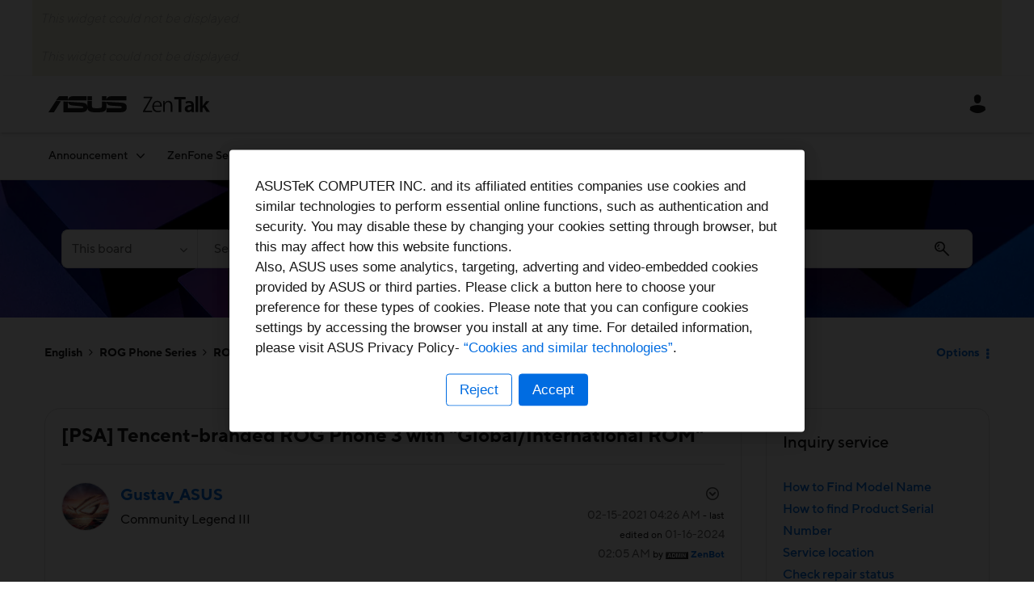

--- FILE ---
content_type: image/svg+xml
request_url: https://zentalk.asus.com/html/assets/globe.svg
body_size: 92
content:
<svg width="14" height="14" viewBox="0 0 14 14" fill="none" xmlns="http://www.w3.org/2000/svg">
<path d="M7 13C10.3137 13 13 10.3137 13 7C13 3.68629 10.3137 1 7 1C3.68629 1 1 3.68629 1 7C1 10.3137 3.68629 13 7 13Z" stroke="#666666" stroke-miterlimit="10"/>
<path d="M7.00005 13C8.90543 13 10.4501 10.3137 10.4501 7C10.4501 3.68629 8.90543 1 7.00005 1C5.09467 1 3.55005 3.68629 3.55005 7C3.55005 10.3137 5.09467 13 7.00005 13Z" stroke="#666666" stroke-miterlimit="10"/>
<path d="M7 1V13" stroke="#666666" stroke-miterlimit="10"/>
<path d="M12.5 5L1.5 5" stroke="#666666" stroke-miterlimit="10"/>
<path d="M12.5 9H1.5" stroke="#666666" stroke-miterlimit="10"/>
</svg>
